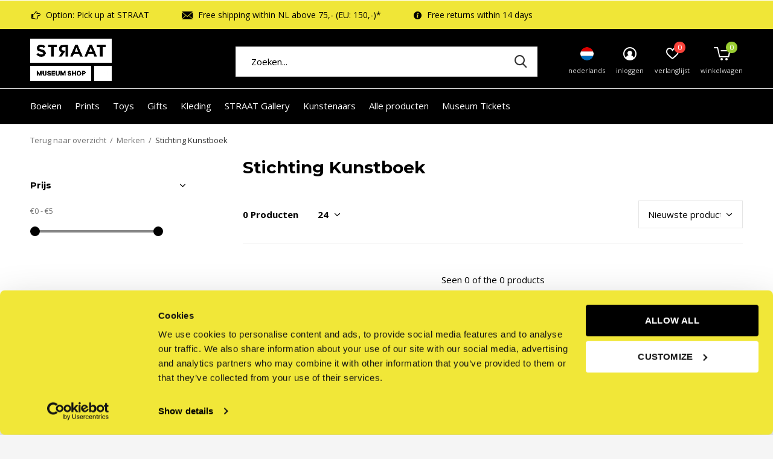

--- FILE ---
content_type: text/html;charset=utf-8
request_url: https://shop.straatmuseum.com/nl/brands/stichting-kunstboek/
body_size: 12347
content:
<!doctype html>
<html class="new mobile  " lang="nl" dir="ltr">
	<head>
        <meta charset="utf-8"/>
<!-- [START] 'blocks/head.rain' -->
<!--

  (c) 2008-2026 Lightspeed Netherlands B.V.
  http://www.lightspeedhq.com
  Generated: 25-01-2026 @ 12:43:28

-->
<link rel="canonical" href="https://shop.straatmuseum.com/nl/brands/stichting-kunstboek/"/>
<link rel="alternate" href="https://shop.straatmuseum.com/nl/index.rss" type="application/rss+xml" title="Nieuwe producten"/>
<meta name="robots" content="noodp,noydir"/>
<link href="shop.straatmuseum.com" rel="publisher"/>
<meta name="google-site-verification" content="KtrUvKGNOKrYYGLLR1kBsBSDqGtkXZcVe8Cp3RKeb7o"/>
<meta property="og:url" content="https://shop.straatmuseum.com/nl/brands/stichting-kunstboek/?source=facebook"/>
<meta property="og:site_name" content="STRAAT Museum Shop"/>
<meta property="og:title" content="Stichting Kunstboek"/>
<meta property="og:description" content="Welcome to STRAAT, the biggest museum for street art and graffiti in the world. Museum Shop is located in Amsterdam, but ships worldwide. We sell limited editio"/>
<script>
(function(w,d,s,l,i){w[l]=w[l]||[];w[l].push({'gtm.start':
new Date().getTime(),event:'gtm.js'});var f=d.getElementsByTagName(s)[0],
j=d.createElement(s),dl=l!='dataLayer'?'&l='+l:'';j.async=true;j.src=
'https://www.googletagmanager.com/gtm.js?id='+i+dl;f.parentNode.insertBefore(j,f);
})(window,document,'script','dataLayer','GTM-MW858JW');
</script>
<!--[if lt IE 9]>
<script src="https://cdn.webshopapp.com/assets/html5shiv.js?2025-02-20"></script>
<![endif]-->
<!-- [END] 'blocks/head.rain' -->
		<meta charset="utf-8">
		<meta http-equiv="x-ua-compatible" content="ie=edge">
		<title>Stichting Kunstboek - STRAAT Museum Shop</title>
		<meta name="description" content="Welcome to STRAAT, the biggest museum for street art and graffiti in the world. Museum Shop is located in Amsterdam, but ships worldwide. We sell limited editio">
		<meta name="keywords" content="Stichting, Kunstboek, STRAAT Museum Shop, street art, graffiti, banksy, shepard fairy, seth, catalog, prints, books, designer toys, amsterdam, books, giftshop.">
		<meta name="theme-color" content="#ffffff">
		<meta name="MobileOptimized" content="320">
		<meta name="HandheldFriendly" content="true">
<!-- 		<meta name="viewport" content="width=device-width,initial-scale=1,maximum-scale=1,viewport-fit=cover,target-densitydpi=device-dpi,shrink-to-fit=no"> -->
    <meta name="viewport" content="width=device-width, initial-scale=1.0, maximum-scale=5.0, user-scalable=no">
    <meta name="apple-mobile-web-app-capable" content="yes">
    <meta name="apple-mobile-web-app-status-bar-style" content="black">
		<meta name="author" content="https://www.dmws.nl">
		<link rel="preload" as="style" href="https://cdn.webshopapp.com/assets/gui-2-0.css?2025-02-20">
		<link rel="preload" as="style" href="https://cdn.webshopapp.com/assets/gui-responsive-2-0.css?2025-02-20">
		<link rel="preload" href="https://fonts.googleapis.com/css?family=Open%20Sans:100,300,400,500,600,700,800,900%7CMontserrat:100,300,400,500,600,700,800,900&display=block" as="style">
		<link rel="preload" as="style" href="https://cdn.webshopapp.com/shops/310996/themes/162415/assets/fixed.css?2026010616094620210105160803">
    <link rel="preload" as="style" href="https://cdn.webshopapp.com/shops/310996/themes/162415/assets/screen.css?2026010616094620210105160803">
		<link rel="preload" as="style" href="https://cdn.webshopapp.com/shops/310996/themes/162415/assets/custom.css?2026010616094620210105160803">
		<link rel="preload" as="font" href="https://cdn.webshopapp.com/shops/310996/themes/162415/assets/icomoon.woff2?2026010616094620210105160803">
		<link rel="preload" as="script" href="https://cdn.webshopapp.com/assets/jquery-1-9-1.js?2025-02-20">
		<link rel="preload" as="script" href="https://cdn.webshopapp.com/assets/jquery-ui-1-10-1.js?2025-02-20">
		<link rel="preload" as="script" href="https://cdn.webshopapp.com/shops/310996/themes/162415/assets/scripts.js?2026010616094620210105160803">
		<link rel="preload" as="script" href="https://cdn.webshopapp.com/shops/310996/themes/162415/assets/custom.js?2026010616094620210105160803">
    <link rel="preload" as="script" href="https://cdn.webshopapp.com/assets/gui.js?2025-02-20">
		<link href="https://fonts.googleapis.com/css?family=Open%20Sans:100,300,400,500,600,700,800,900%7CMontserrat:100,300,400,500,600,700,800,900&display=block" rel="stylesheet" type="text/css">
		<link rel="stylesheet" media="screen" href="https://cdn.webshopapp.com/assets/gui-2-0.css?2025-02-20">
		<link rel="stylesheet" media="screen" href="https://cdn.webshopapp.com/assets/gui-responsive-2-0.css?2025-02-20">
    <link rel="stylesheet" media="screen" href="https://cdn.webshopapp.com/shops/310996/themes/162415/assets/fixed.css?2026010616094620210105160803">
		<link rel="stylesheet" media="screen" href="https://cdn.webshopapp.com/shops/310996/themes/162415/assets/screen.css?2026010616094620210105160803">
		<link rel="stylesheet" media="screen" href="https://cdn.webshopapp.com/shops/310996/themes/162415/assets/custom.css?2026010616094620210105160803">
		<link rel="icon" type="image/x-icon" href="https://cdn.webshopapp.com/shops/310996/themes/162415/v/2739684/assets/favicon.png?20251103154001">
		<link rel="apple-touch-icon" href="https://cdn.webshopapp.com/shops/310996/themes/162415/assets/apple-touch-icon.png?2026010616094620210105160803">
		<link rel="mask-icon" href="https://cdn.webshopapp.com/shops/310996/themes/162415/assets/safari-pinned-tab.svg?2026010616094620210105160803" color="#000000">
		<link rel="manifest" href="https://cdn.webshopapp.com/shops/310996/themes/162415/assets/manifest.json?2026010616094620210105160803">
		<link rel="preconnect" href="https://ajax.googleapis.com">
		<link rel="preconnect" href="//cdn.webshopapp.com/">
		<link rel="preconnect" href="https://fonts.googleapis.com">
		<link rel="preconnect" href="https://fonts.gstatic.com" crossorigin>
		<link rel="dns-prefetch" href="https://ajax.googleapis.com">
		<link rel="dns-prefetch" href="//cdn.webshopapp.com/">	
		<link rel="dns-prefetch" href="https://fonts.googleapis.com">
		<link rel="dns-prefetch" href="https://fonts.gstatic.com" crossorigin>
    <script src="https://cdn.webshopapp.com/assets/jquery-1-9-1.js?2025-02-20"></script>
    <script src="https://cdn.webshopapp.com/assets/jquery-ui-1-10-1.js?2025-02-20"></script>
		<meta name="msapplication-config" content="https://cdn.webshopapp.com/shops/310996/themes/162415/assets/browserconfig.xml?2026010616094620210105160803">
<meta property="og:title" content="Stichting Kunstboek">
<meta property="og:type" content="website"> 
<meta property="og:description" content="Welcome to STRAAT, the biggest museum for street art and graffiti in the world. Museum Shop is located in Amsterdam, but ships worldwide. We sell limited editio">
<meta property="og:site_name" content="STRAAT Museum Shop">
<meta property="og:url" content="https://shop.straatmuseum.com/">
<meta property="og:image" content="https://cdn.webshopapp.com/shops/310996/themes/162415/v/2754755/assets/hero-1-image.jpg?20251113102724">
<meta name="twitter:title" content="Stichting Kunstboek">
<meta name="twitter:description" content="Welcome to STRAAT, the biggest museum for street art and graffiti in the world. Museum Shop is located in Amsterdam, but ships worldwide. We sell limited editio">
<meta name="twitter:site" content="STRAAT Museum Shop">
<meta name="twitter:card" content="https://cdn.webshopapp.com/shops/310996/themes/162415/v/2531852/assets/logo.png?20250107162919">
<meta name="twitter:image" content="https://cdn.webshopapp.com/shops/310996/themes/162415/v/2754755/assets/hero-1-image.jpg?20251113102724">
<script type="application/ld+json">
  [
        {
      "@context": "http://schema.org/",
      "@type": "Organization",
      "url": "https://shop.straatmuseum.com/",
      "name": "STRAAT Museum Shop",
      "legalName": "STRAAT Museum Shop",
      "description": "Welcome to STRAAT, the biggest museum for street art and graffiti in the world. Museum Shop is located in Amsterdam, but ships worldwide. We sell limited editio",
      "logo": "https://cdn.webshopapp.com/shops/310996/themes/162415/v/2531852/assets/logo.png?20250107162919",
      "image": "https://cdn.webshopapp.com/shops/310996/themes/162415/v/2754755/assets/hero-1-image.jpg?20251113102724",
      "contactPoint": {
        "@type": "ContactPoint",
        "contactType": "Customer service",
        "telephone": "+31203709630"
      },
      "address": {
        "@type": "PostalAddress",
        "streetAddress": "NDSM-Plein 1",
        "addressLocality": "",
        "postalCode": "1033 WC Amsterdam",
        "addressCountry": "NL"
      }
         
    },
    { 
      "@context": "http://schema.org", 
      "@type": "WebSite", 
      "url": "https://shop.straatmuseum.com/", 
      "name": "STRAAT Museum Shop",
      "description": "Welcome to STRAAT, the biggest museum for street art and graffiti in the world. Museum Shop is located in Amsterdam, but ships worldwide. We sell limited editio",
      "author": [
        {
          "@type": "Organization",
          "url": "https://www.dmws.nl/",
          "name": "DMWS B.V.",
          "address": {
            "@type": "PostalAddress",
            "streetAddress": "Klokgebouw 195 (Strijp-S)",
            "addressLocality": "Eindhoven",
            "addressRegion": "NB",
            "postalCode": "5617 AB",
            "addressCountry": "NL"
          }
        }
      ]
    }
  ]
</script>    	</head>
	<body>
  	    <ul class="hidden-data hidden"><li>310996</li><li>162415</li><li>nee</li><li>nl</li><li>live</li><li>support//straatmuseum/com</li><li>https://shop.straatmuseum.com/nl/</li></ul><div id="root" ><header id="top" class=" static"><p id="logo" ><a href="https://shop.straatmuseum.com/nl/" accesskey="h"><img src="https://cdn.webshopapp.com/shops/310996/themes/162415/v/2531852/assets/logo.png?20250107162919" alt="STRAAT Museum Shop"></a></p><nav id="skip"><ul><li><a href="#nav" accesskey="n">Ga naar navigatie (n)</a></li><li><a href="#content" accesskey="c">Ga naar inhoud (c)</a></li><li><a href="#footer" accesskey="f">Ga naar footer (f)</a></li></ul></nav><nav id="nav" aria-label="Kies een categorie:" class=""><ul><li ><a  href="https://shop.straatmuseum.com/nl/boeken/">Boeken</a><ul><li><a href="https://shop.straatmuseum.com/nl/boeken/kunst/">Kunst</a><ul><li><a href="https://shop.straatmuseum.com/nl/boeken/kunst/street-art/">Street Art</a></li><li><a href="https://shop.straatmuseum.com/nl/boeken/kunst/graffiti/">Graffiti</a></li><li><a href="https://shop.straatmuseum.com/nl/boeken/kunst/fotografie/">Fotografie</a></li></ul></li><li><a href="https://shop.straatmuseum.com/nl/boeken/muziek/">Muziek</a></li><li><a href="https://shop.straatmuseum.com/nl/boeken/lifestyle/">Lifestyle</a></li><li><a href="https://shop.straatmuseum.com/nl/boeken/kinderboeken/">Kinderboeken</a></li></ul></li><li ><a  href="https://shop.straatmuseum.com/nl/prints/">Prints</a><ul><li><a href="https://shop.straatmuseum.com/nl/prints/prints/">Prints</a></li><li><a href="https://shop.straatmuseum.com/nl/prints/posters/">Posters</a></li><li><a href="https://shop.straatmuseum.com/nl/prints/skate-decks/">Skate decks</a></li></ul></li><li ><a  href="https://shop.straatmuseum.com/nl/toys/">Toys</a><ul><li><a href="https://shop.straatmuseum.com/nl/toys/action-figures/">Action figures</a></li><li><a href="https://shop.straatmuseum.com/nl/toys/designer-toys/">Designer Toys</a></li></ul></li><li ><a  href="https://shop.straatmuseum.com/nl/gifts/">Gifts</a><ul><li><a href="https://shop.straatmuseum.com/nl/gifts/wonen/">Wonen</a></li><li><a href="https://shop.straatmuseum.com/nl/gifts/puzzels-en-spellen/">Puzzels en spellen</a></li><li><a href="https://shop.straatmuseum.com/nl/gifts/kids/">Kids</a></li><li><a href="https://shop.straatmuseum.com/nl/gifts/giftcards/">Giftcards</a></li></ul></li><li ><a  href="https://shop.straatmuseum.com/nl/kleding/">Kleding</a><ul><li><a href="https://shop.straatmuseum.com/nl/kleding/sweaters-hoodies/">Sweaters &amp; Hoodies</a></li><li><a href="https://shop.straatmuseum.com/nl/kleding/t-shirts/">T-shirts</a></li><li><a href="https://shop.straatmuseum.com/nl/kleding/accessoires/">Accessoires</a></li></ul></li><li ><a  href="https://shop.straatmuseum.com/nl/straat-gallery/">STRAAT Gallery</a><ul><li><a href="https://shop.straatmuseum.com/nl/straat-gallery/faile-between-the-sheets/">FAILE: Between the Sheets</a></li><li><a href="https://shop.straatmuseum.com/nl/straat-gallery/original-artworks/">Original Artworks</a><ul><li><a href="https://shop.straatmuseum.com/nl/straat-gallery/original-artworks/anthony-garcia-sr/">Anthony Garcia Sr.</a></li><li><a href="https://shop.straatmuseum.com/nl/straat-gallery/original-artworks/bisco-smith/">Bisco Smith</a></li><li><a href="https://shop.straatmuseum.com/nl/straat-gallery/original-artworks/cornbread/">Cornbread</a></li><li><a href="https://shop.straatmuseum.com/nl/straat-gallery/original-artworks/lennard-schuurmans/">Lennard Schuurmans</a></li><li><a href="https://shop.straatmuseum.com/nl/straat-gallery/original-artworks/mathijs-tromp/">Mathijs Tromp</a></li><li><a href="https://shop.straatmuseum.com/nl/straat-gallery/original-artworks/mots/">MOTS</a></li><li><a href="https://shop.straatmuseum.com/nl/straat-gallery/original-artworks/nuno-alecrim/">Nuno Alecrim</a></li><li><a href="https://shop.straatmuseum.com/nl/straat-gallery/original-artworks/ottograph/">Ottograph</a></li><li><a href="https://shop.straatmuseum.com/nl/straat-gallery/original-artworks/remi-rough/">Remi Rough</a></li><li><a href="https://shop.straatmuseum.com/nl/straat-gallery/original-artworks/shepard-fairey/">Shepard Fairey</a></li><li class="strong"><a href="https://shop.straatmuseum.com/nl/straat-gallery/original-artworks/">Bekijk alles Original Artworks</a></li></ul></li><li><a href="https://shop.straatmuseum.com/nl/straat-gallery/pixacao-resistance-and-rebellion/">Pixação: Resistance and Rebellion</a></li><li><a href="https://shop.straatmuseum.com/nl/straat-gallery/origins-family-legacy/">Origins: Family &amp; Legacy</a></li><li><a href="https://shop.straatmuseum.com/nl/straat-gallery/graffitecture-typographic-blueprints/">Graffitecture: Typographic Blueprints</a></li><li><a href="https://shop.straatmuseum.com/nl/straat-gallery/asian-influence/">Asian Influence</a></li><li><a href="https://shop.straatmuseum.com/nl/straat-gallery/shepard-fairey-printed-matters-raise-the-level/">Shepard Fairey - Printed Matters: Raise the Level</a></li><li><a href="https://shop.straatmuseum.com/nl/straat-gallery/indigenous-americans/">Indigenous Americans</a></li><li><a href="https://shop.straatmuseum.com/nl/straat-gallery/direction-i-instruction/">DIRECTION I INSTRUCTION</a></li><li><a href="https://shop.straatmuseum.com/nl/straat-gallery/yardbirds-vol-1/">Yardbirds vol .1</a><ul><li><a href="https://shop.straatmuseum.com/nl/straat-gallery/yardbirds-vol-1/ottograph/">Ottograph</a></li><li><a href="https://shop.straatmuseum.com/nl/straat-gallery/yardbirds-vol-1/yorkone/">YorkOne</a></li></ul></li><li class="strong"><a href="https://shop.straatmuseum.com/nl/straat-gallery/">Bekijk alles STRAAT Gallery</a></li></ul></li><li ><a  href="https://shop.straatmuseum.com/nl/kunstenaars/">Kunstenaars</a><ul><li><a href="https://shop.straatmuseum.com/nl/kunstenaars/andy-warhol/">Andy Warhol</a></li><li><a href="https://shop.straatmuseum.com/nl/kunstenaars/antigoon/">Antigoon</a></li><li><a href="https://shop.straatmuseum.com/nl/kunstenaars/banksy/">Banksy</a></li><li><a href="https://shop.straatmuseum.com/nl/kunstenaars/bisco-smith/">Bisco Smith</a></li><li><a href="https://shop.straatmuseum.com/nl/kunstenaars/buff-monster/">Buff Monster</a></li><li><a href="https://shop.straatmuseum.com/nl/kunstenaars/carl-kenz/">Carl KENZ</a></li><li><a href="https://shop.straatmuseum.com/nl/kunstenaars/cornbread/">Cornbread</a></li><li><a href="https://shop.straatmuseum.com/nl/kunstenaars/czee13/">Czee13</a></li><li><a href="https://shop.straatmuseum.com/nl/kunstenaars/does/">DOES</a></li><li><a href="https://shop.straatmuseum.com/nl/kunstenaars/dondi-white/">Dondi White</a></li><li class="strong"><a href="https://shop.straatmuseum.com/nl/kunstenaars/">Bekijk alles Kunstenaars</a></li></ul></li><li ><a   href="https://shop.straatmuseum.com/nl/collection/">Alle  producten</a></li><li ><a  target="_blank" href="https://straatmuseum.com/nl/tickets">Museum Tickets</a></li></ul><ul><li class="search"><a href="./"><i class="icon-zoom2"></i><span>zoeken</span></a></li><li class="lang"><a class="nl" href="./"><img src="https://cdn.webshopapp.com/shops/310996/themes/162415/assets/flag-nl.svg?2026010616094620210105160803" alt="Nederlands" width="22" height="22"><span>nederlands</span></a><ul><li><a title="Nederlands" lang="nl" href="https://shop.straatmuseum.com/nl/go/brand/4830549"><img src="https://cdn.webshopapp.com/shops/310996/themes/162415/assets/flag-nl.svg?2026010616094620210105160803" alt="Nederlands" width="18" height="18"><span>Nederlands</span></a></li><li><a title="English" lang="en" href="https://shop.straatmuseum.com/en/go/brand/4830549"><img src="https://cdn.webshopapp.com/shops/310996/themes/162415/assets/flag-en.svg?2026010616094620210105160803" alt="English" width="18" height="18"><span>English</span></a></li></ul></li><li class="login"><a href=""><i class="icon-user-circle"></i><span>inloggen</span></a></li><li class="fav"><a class="open-login"><i class="icon-heart-strong"></i><span>verlanglijst</span><span class="no items" data-wishlist-items>0</span></a></li><li class="cart"><a href="https://shop.straatmuseum.com/nl/cart/"><i class="icon-cart5"></i><span>winkelwagen</span><span class="no">0</span></a></li></ul></nav><div class="bar"><ul class="list-usp"><li><i class="icon-pointer"></i> Option: Pick up at STRAAT</li><li><i class="icon-envelope"></i> Free shipping within NL above 75,- (EU: 150,-)*</li><li><i class="icon-info"></i> Free returns within 14 days</li></ul></div><form action="https://shop.straatmuseum.com/nl/search/" method="get" id="formSearch" data-search-type="desktop"><p><label for="q">Zoeken...</label><input id="q" name="q" type="search" value="" autocomplete="off" required data-input="desktop"><button type="submit">Zoeken</button></p><div class="search-autocomplete" data-search-type="desktop"><ul class="list-cart small m0"></ul></div></form></header><main id="content" class="dmws_perfect-filter-page"><nav class="nav-breadcrumbs mobile-hide"><ul><li><a href="https://shop.straatmuseum.com/nl/brands/">Terug naar overzicht</a></li><li><a href="https://shop.straatmuseum.com/nl/brands/">Merken</a></li><li>Stichting Kunstboek</li></ul></nav><div class="cols-c "><article><header><h1 class="m20">Stichting Kunstboek</h1><p class="link-btn wide desktop-hide"><a href="./" class="b toggle-filters">Filter</a></p></header><form action="https://shop.straatmuseum.com/nl/brands/stichting-kunstboek/" method="get" class="form-sort" id="filter_form"><h5 style="z-index: 45;" class="mobile-hide">0 Producten</h5><p class="blank strong"><label for="limit">Toon:</label><select id="limit" name="limit" onchange="$('#formSortModeLimit').submit();"><option value="12">12</option><option value="24" selected="selected">24</option><option value="36">36</option><option value="72">72</option></select></p><p class="text-right"><label class="hidden" for="sort">Sorteren op:</label><select id="sortselect" name="sort"><option value="sort-by" selected disabled>Sorteren op</option><option value="popular">Meest bekeken</option><option value="newest" selected="selected">Nieuwste producten</option><option value="lowest">Laagste prijs</option><option value="highest">Hoogste prijs</option><option value="asc">Naam oplopend</option><option value="desc">Naam aflopend</option></select></p></form><ul class="list-collection  "></ul><hr><footer class="text-center m70"><p>Seen 0 of the 0 products</p></footer></article><aside><form action="https://shop.straatmuseum.com/nl/brands/stichting-kunstboek/" method="get" class="form-filter" id="filter_form"><h5 class="desktop-hide">Filteren</h5><input type="hidden" name="limit" value="24" id="filter_form_limit_vertical" /><input type="hidden" name="sort" value="newest" id="filter_form_sort_vertical" /><h5 class="toggle ">Prijs</h5><div class="ui-slider-a "><p><label for="min">Min</label><input type="number" id="min" name="min" value="0" min="0"></p><p><label for="max">Max</label><input type="text" id="max" name="max" value="5" max="5"></p></div></form></aside></div></main><aside id="cart"><h5>Winkelwagen</h5><p>
    U heeft geen artikelen in uw winkelwagen...
  </p><p class="submit"><span><span>Bedrag tot gratis verzending</span> €75,00</span><span class="strong"><span>Totaal incl. btw</span> €0,00</span><a href="https://shop.straatmuseum.com/nl/cart/">Bestellen</a></p></aside><form action="https://shop.straatmuseum.com/nl/account/loginPost/" method="post" id="login"><h5>Inloggen</h5><p><label for="lc">E-mailadres</label><input type="email" id="lc" name="email" autocomplete='email' placeholder="E-mailadres" required></p><p><label for="ld">Wachtwoord</label><input type="password" id="ld" name="password" autocomplete='current-password' placeholder="Wachtwoord" required><a href="https://shop.straatmuseum.com/nl/account/password/">Wachtwoord vergeten?</a></p><p><button class="side-login-button" type="submit">Inloggen</button></p><footer><ul class="list-checks"><li>Al je orders en retouren op één plek</li><li>Het bestelproces gaat nog sneller</li><li>Je winkelwagen is altijd en overal opgeslagen</li></ul><p class="link-btn"><a class="" href="https://shop.straatmuseum.com/nl/account/register/">Account aanmaken</a></p></footer><input type="hidden" name="key" value="ae4afdf3ffff359fbfab7693720412de" /><input type="hidden" name="type" value="login" /></form><p id="compare-btn" ><a class="open-compare"><i class="icon-compare"></i><span>vergelijk</span><span class="compare-items" data-compare-items>0</span></a></p><aside id="compare"><h5>Vergelijk producten</h5><ul class="list-cart compare-products"></ul><p class="submit"><span>You can compare a maximum of 5 products</span><a href="https://shop.straatmuseum.com/nl/compare/">Start vergelijking</a></p></aside><footer id="footer"><form id="formNewsletter" action="https://shop.straatmuseum.com/nl/account/newsletter/" method="post" class="form-newsletter"><input type="hidden" name="key" value="ae4afdf3ffff359fbfab7693720412de" /><h2 class="gui-page-title">Meld je aan voor onze nieuwsbrief</h2><p>Ontvang de nieuwste aanbiedingen en promoties</p><p><label for="formNewsletterEmail">E-mail adres</label><input type="email" id="formNewsletterEmail" name="email" placeholder="E-mail adres" required><button type="submit" class="submit-newsletter">Abonneer</button></p></form><nav><div><h3>Klantenservice</h3><ul><li><a href="https://shop.straatmuseum.com/nl/service/about/">Over ons</a></li><li><a href="https://shop.straatmuseum.com/nl/service/shipping-returns/">Verzending &amp; retouren</a></li><li><a href="https://shop.straatmuseum.com/nl/service/general-terms-conditions/">Algemene voorwaarden</a></li><li><a href="https://shop.straatmuseum.com/nl/service/privacy-policy/">Privacy policy</a></li></ul></div><div><h3>Mijn account</h3><ul><li><a href="https://shop.straatmuseum.com/nl/account/" title="Registreren">Registreren</a></li><li><a href="https://shop.straatmuseum.com/nl/account/orders/" title="Mijn bestellingen">Mijn bestellingen</a></li><li><a href="https://shop.straatmuseum.com/nl/account/tickets/" title="Mijn tickets">Mijn tickets</a></li><li><a href="https://shop.straatmuseum.com/nl/account/wishlist/" title="Mijn verlanglijst">Mijn verlanglijst</a></li></ul></div><div><h3>Categorieën</h3><ul><li><a href="https://shop.straatmuseum.com/nl/boeken/">Boeken</a></li><li><a href="https://shop.straatmuseum.com/nl/prints/">Prints</a></li><li><a href="https://shop.straatmuseum.com/nl/toys/">Toys</a></li><li><a href="https://shop.straatmuseum.com/nl/gifts/">Gifts</a></li><li><a href="https://shop.straatmuseum.com/nl/kleding/">Kleding</a></li><li><a href="https://shop.straatmuseum.com/nl/straat-gallery/">STRAAT Gallery</a></li><li><a href="https://shop.straatmuseum.com/nl/kunstenaars/">Kunstenaars</a></li></ul></div><div><h3>Over ons</h3><ul class="contact-footer m10"><li><span class="strong">STRAAT Museum</span></li><li>NDSM-Plein 1</li><li>1033 WC Amsterdam</li><li></li></ul><ul class="contact-footer m10"><li>Contact:</li><li>020 370 9630</li><li><a href="/cdn-cgi/l/email-protection" class="__cf_email__" data-cfemail="6c1f191c1c031e182c1f181e0d0d1801191f091901420f0301">[email&#160;protected]</a></li></ul></div><div class="double"><ul class="link-btn"><li class="callus"><a href="tel:+31203709630" class="a">Bel ons</a></li><li class="mailus"><a href="/cdn-cgi/l/email-protection#31424441415e4345714245435050455c444254445c1f525e5c" class="a">Email ons</a></li></ul><ul class="list-social"><li><a rel="external" href="https://www.facebook.com/straat.museum.ndsm"><i class="icon-facebook"></i><span>Facebook</span></a></li><li><a rel="external" href="https://www.instagram.com/straatmuseum/"><i class="icon-instagram"></i><span>Instagram</span></a></li><li><a rel="external" href="https://www.youtube.com/channel/UCTWUf3_VDTTUHQWLZo6-Enw"><i class="icon-youtube"></i><span>Youtube</span></a></li><li><a rel="external" href="https://www.linkedin.com/company/straat-museum"><i class="icon-linkedin"></i><span>Linkedin</span></a></li></ul></div><figure><img data-src="https://cdn.webshopapp.com/shops/310996/themes/162415/v/2532559/assets/logo-upload-footer.png?20250109091406" alt="STRAAT Museum Shop" width="180" height="40"></figure></nav><ul class="list-payments dmws-payments"><li><img data-src="https://cdn.webshopapp.com/shops/310996/themes/162415/assets/z-ideal.png?2026010616094620210105160803" alt="ideal" width="45" height="21"></li><li><img data-src="https://cdn.webshopapp.com/shops/310996/themes/162415/assets/z-americanexpress.png?2026010616094620210105160803" alt="americanexpress" width="45" height="21"></li><li><img data-src="https://cdn.webshopapp.com/shops/310996/themes/162415/assets/z-mistercash.png?2026010616094620210105160803" alt="mistercash" width="45" height="21"></li><li><img data-src="https://cdn.webshopapp.com/shops/310996/themes/162415/assets/z-directebanking.png?2026010616094620210105160803" alt="directebanking" width="45" height="21"></li><li><img data-src="https://cdn.webshopapp.com/shops/310996/themes/162415/assets/z-paypalcp.png?2026010616094620210105160803" alt="paypalcp" width="45" height="21"></li><li><img data-src="https://cdn.webshopapp.com/shops/310996/themes/162415/assets/z-multisafepay.png?2026010616094620210105160803" alt="multisafepay" width="45" height="21"></li><li><img data-src="https://cdn.webshopapp.com/shops/310996/themes/162415/assets/z-visa.png?2026010616094620210105160803" alt="visa" width="45" height="21"></li></ul><p class="copyright dmws-copyright">© Copyright <span class="date">2019</span> - Theme By <a href="https://dmws.nl/themes/" target="_blank" rel="noopener">DMWS</a> x <a href="https://plus.dmws.nl/" title="Upgrade your theme with Plus+ for Lightspeed" target="_blank" rel="noopener">Plus+</a>  - <a href="https://shop.straatmuseum.com/nl/rss/">RSS-feed</a></p></footer><script data-cfasync="false" src="/cdn-cgi/scripts/5c5dd728/cloudflare-static/email-decode.min.js"></script><script>
   var mobilemenuOpenSubsOnly = '0';
       var instaUser = false;
    var showSecondImage = 1;
  var newsLetterSeconds = '3';
   var test = 'test';
	var basicUrl = 'https://shop.straatmuseum.com/nl/';
  var ajaxTranslations = {"Add to cart":"Toevoegen aan winkelwagen","Wishlist":"Verlanglijst","Add to wishlist":"Aan verlanglijst toevoegen","Compare":"Vergelijk","Add to compare":"Toevoegen om te vergelijken","Brands":"Merken","Discount":"Korting","Delete":"Verwijderen","Total excl. VAT":"Totaal excl. btw","Shipping costs":"Verzendkosten","Total incl. VAT":"Totaal incl. btw","Read more":"Lees meer","Read less":"Lees minder","No products found":"Geen producten gevonden","View all results":"Bekijk alle resultaten","":""};
  var categories_shop = {"11185309":{"id":11185309,"parent":0,"path":["11185309"],"depth":1,"image":0,"type":"category","url":"boeken","title":"Boeken","description":"","count":390,"subs":{"12365346":{"id":12365346,"parent":11185309,"path":["12365346","11185309"],"depth":2,"image":0,"type":"category","url":"boeken\/kunst","title":"Kunst","description":"","count":237,"subs":{"12365350":{"id":12365350,"parent":12365346,"path":["12365350","12365346","11185309"],"depth":3,"image":0,"type":"category","url":"boeken\/kunst\/street-art","title":"Street Art","description":"","count":86},"12365348":{"id":12365348,"parent":12365346,"path":["12365348","12365346","11185309"],"depth":3,"image":0,"type":"category","url":"boeken\/kunst\/graffiti","title":"Graffiti","description":"","count":112},"12365352":{"id":12365352,"parent":12365346,"path":["12365352","12365346","11185309"],"depth":3,"image":0,"type":"category","url":"boeken\/kunst\/fotografie","title":"Fotografie","description":"","count":50}}},"12365353":{"id":12365353,"parent":11185309,"path":["12365353","11185309"],"depth":2,"image":0,"type":"category","url":"boeken\/muziek","title":"Muziek","description":"","count":31},"12365355":{"id":12365355,"parent":11185309,"path":["12365355","11185309"],"depth":2,"image":0,"type":"category","url":"boeken\/lifestyle","title":"Lifestyle","description":"","count":67},"12365336":{"id":12365336,"parent":11185309,"path":["12365336","11185309"],"depth":2,"image":0,"type":"category","url":"boeken\/kinderboeken","title":"Kinderboeken","description":"","count":48}}},"11185272":{"id":11185272,"parent":0,"path":["11185272"],"depth":1,"image":0,"type":"category","url":"prints","title":"Prints","description":"","count":182,"subs":{"12952226":{"id":12952226,"parent":11185272,"path":["12952226","11185272"],"depth":2,"image":0,"type":"category","url":"prints\/prints","title":"Prints","description":"Gesigneerde en genummerde limited edition prints. ","count":125},"12920243":{"id":12920243,"parent":11185272,"path":["12920243","11185272"],"depth":2,"image":0,"type":"category","url":"prints\/posters","title":"Posters","description":"","count":24},"11472398":{"id":11472398,"parent":11185272,"path":["11472398","11185272"],"depth":2,"image":0,"type":"category","url":"prints\/skate-decks","title":"Skate decks","description":"Breng de skate decks naar binnen! Deze decks zijn bedrukt met prachtige kunstwerken van diverse kunstenaars, echte blikvangers voor aan je muur.","count":18}}},"11205248":{"id":11205248,"parent":0,"path":["11205248"],"depth":1,"image":0,"type":"category","url":"toys","title":"Toys","description":"","count":153,"subs":{"12208264":{"id":12208264,"parent":11205248,"path":["12208264","11205248"],"depth":2,"image":0,"type":"category","url":"toys\/action-figures","title":"Action figures","description":"","count":55},"12208275":{"id":12208275,"parent":11205248,"path":["12208275","11205248"],"depth":2,"image":0,"type":"category","url":"toys\/designer-toys","title":"Designer Toys","description":"","count":95}}},"11212521":{"id":11212521,"parent":0,"path":["11212521"],"depth":1,"image":0,"type":"category","url":"gifts","title":"Gifts","description":"","count":335,"subs":{"13299032":{"id":13299032,"parent":11212521,"path":["13299032","11212521"],"depth":2,"image":0,"type":"category","url":"gifts\/wonen","title":"Wonen","description":"","count":63},"13299028":{"id":13299028,"parent":11212521,"path":["13299028","11212521"],"depth":2,"image":0,"type":"category","url":"gifts\/puzzels-en-spellen","title":"Puzzels en spellen","description":"","count":18},"11212437":{"id":11212437,"parent":11212521,"path":["11212437","11212521"],"depth":2,"image":0,"type":"category","url":"gifts\/kids","title":"Kids","description":"Boeken en speelgoed, alles voor de jonge kunstenaars.","count":85},"13299073":{"id":13299073,"parent":11212521,"path":["13299073","11212521"],"depth":2,"image":0,"type":"category","url":"gifts\/giftcards","title":"Giftcards","description":"","count":3}}},"11185429":{"id":11185429,"parent":0,"path":["11185429"],"depth":1,"image":0,"type":"category","url":"kleding","title":"Kleding","description":"Van T-shirts tot truien, sieraden, accessoires en meer, we hebben alles in huis om in stijl er op uit te gaan.","count":77,"subs":{"11185443":{"id":11185443,"parent":11185429,"path":["11185443","11185429"],"depth":2,"image":476976785,"type":"category","url":"kleding\/sweaters-hoodies","title":"Sweaters & Hoodies","description":"","count":10},"11185435":{"id":11185435,"parent":11185429,"path":["11185435","11185429"],"depth":2,"image":0,"type":"category","url":"kleding\/t-shirts","title":"T-shirts","description":"Ontdek hier onze nieuwe collectie STRAAT T-shirts.","count":17},"11185548":{"id":11185548,"parent":11185429,"path":["11185548","11185429"],"depth":2,"image":0,"type":"category","url":"kleding\/accessoires","title":"Accessoires","description":"Sierraden en caps, beanies, tassen en meer, alles om je look helemaal compleet te maken.","count":48}}},"11212401":{"id":11212401,"parent":0,"path":["11212401"],"depth":1,"image":0,"type":"category","url":"straat-gallery","title":"STRAAT Gallery","description":"Haal het museum in huis met originele kunstwerken uit de STRAAT Gallery! Hieronder vindt je een overzicht van onze gallery-shows waar nog originele kunstwerken beschikbaar van zijn.","count":217,"subs":{"13150097":{"id":13150097,"parent":11212401,"path":["13150097","11212401"],"depth":2,"image":483826842,"type":"category","url":"straat-gallery\/faile-between-the-sheets","title":"FAILE: Between the Sheets","description":"","count":44},"12165718":{"id":12165718,"parent":11212401,"path":["12165718","11212401"],"depth":2,"image":486743961,"type":"category","url":"straat-gallery\/original-artworks","title":"Original Artworks","description":"","count":112,"subs":{"12196010":{"id":12196010,"parent":12165718,"path":["12196010","12165718","11212401"],"depth":3,"image":0,"type":"category","url":"straat-gallery\/original-artworks\/anthony-garcia-sr","title":"Anthony Garcia Sr.","description":"","count":2},"12246604":{"id":12246604,"parent":12165718,"path":["12246604","12165718","11212401"],"depth":3,"image":0,"type":"category","url":"straat-gallery\/original-artworks\/bisco-smith","title":"Bisco Smith","description":"","count":16},"12246601":{"id":12246601,"parent":12165718,"path":["12246601","12165718","11212401"],"depth":3,"image":0,"type":"category","url":"straat-gallery\/original-artworks\/cornbread","title":"Cornbread","description":"","count":6},"12165797":{"id":12165797,"parent":12165718,"path":["12165797","12165718","11212401"],"depth":3,"image":0,"type":"category","url":"straat-gallery\/original-artworks\/lennard-schuurmans","title":"Lennard Schuurmans","description":"","count":17},"12369831":{"id":12369831,"parent":12165718,"path":["12369831","12165718","11212401"],"depth":3,"image":0,"type":"category","url":"straat-gallery\/original-artworks\/mathijs-tromp","title":"Mathijs Tromp","description":"","count":5},"12246603":{"id":12246603,"parent":12165718,"path":["12246603","12165718","11212401"],"depth":3,"image":0,"type":"category","url":"straat-gallery\/original-artworks\/mots","title":"MOTS","description":"","count":2},"12298721":{"id":12298721,"parent":12165718,"path":["12298721","12165718","11212401"],"depth":3,"image":0,"type":"category","url":"straat-gallery\/original-artworks\/nuno-alecrim","title":"Nuno Alecrim","description":"","count":3},"12165764":{"id":12165764,"parent":12165718,"path":["12165764","12165718","11212401"],"depth":3,"image":0,"type":"category","url":"straat-gallery\/original-artworks\/ottograph","title":"Ottograph","description":"","count":4},"12165791":{"id":12165791,"parent":12165718,"path":["12165791","12165718","11212401"],"depth":3,"image":0,"type":"category","url":"straat-gallery\/original-artworks\/remi-rough","title":"Remi Rough","description":"","count":1},"12165734":{"id":12165734,"parent":12165718,"path":["12165734","12165718","11212401"],"depth":3,"image":0,"type":"category","url":"straat-gallery\/original-artworks\/shepard-fairey","title":"Shepard Fairey","description":"Shepard Fairey (American, born February 15, 1970) is an American street artist, muralist, and graphic designer known for his influential work at the intersection of art and activism.","count":12},"12298725":{"id":12298725,"parent":12165718,"path":["12298725","12165718","11212401"],"depth":3,"image":0,"type":"category","url":"straat-gallery\/original-artworks\/tellas","title":"Tellas","description":"","count":3},"12165761":{"id":12165761,"parent":12165718,"path":["12165761","12165718","11212401"],"depth":3,"image":0,"type":"category","url":"straat-gallery\/original-artworks\/yorkone","title":"YorkOne","description":"","count":15}}},"12952209":{"id":12952209,"parent":11212401,"path":["12952209","11212401"],"depth":2,"image":478735893,"type":"category","url":"straat-gallery\/pixacao-resistance-and-rebellion","title":"Pixa\u00e7\u00e3o: Resistance and Rebellion","description":"","count":6},"12793887":{"id":12793887,"parent":11212401,"path":["12793887","11212401"],"depth":2,"image":475596697,"type":"category","url":"straat-gallery\/origins-family-legacy","title":"Origins: Family & Legacy","description":"","count":8},"12651556":{"id":12651556,"parent":11212401,"path":["12651556","11212401"],"depth":2,"image":472624686,"type":"category","url":"straat-gallery\/graffitecture-typographic-blueprints","title":"Graffitecture: Typographic Blueprints","description":"","count":25},"12396320":{"id":12396320,"parent":11212401,"path":["12396320","11212401"],"depth":2,"image":460897310,"type":"category","url":"straat-gallery\/asian-influence","title":"Asian Influence","description":"Featuring new works by Alex Face, Ryol & Mr. S","count":5},"12060140":{"id":12060140,"parent":11212401,"path":["12060140","11212401"],"depth":2,"image":436336827,"type":"category","url":"straat-gallery\/shepard-fairey-printed-matters-raise-the-level","title":"Shepard Fairey - Printed Matters: Raise the Level","description":"Ontdek originele kunstwerken uit Shepard Fairey's 2023 solo tentoonstelling bij STRAAT Museum.","count":13},"11923707":{"id":11923707,"parent":11212401,"path":["11923707","11212401"],"depth":2,"image":428197799,"type":"category","url":"straat-gallery\/indigenous-americans","title":"Indigenous Americans","description":"","count":4},"11717202":{"id":11717202,"parent":11212401,"path":["11717202","11212401"],"depth":2,"image":417692058,"type":"category","url":"straat-gallery\/direction-i-instruction","title":"DIRECTION I INSTRUCTION","description":"A clear departure from the highly illustrative work that identifies the global mural genre, this exhibition celebrates abstraction, alternative materials, composition and language as counterpoint expressions in street art and graffiti.","count":10},"11475316":{"id":11475316,"parent":11212401,"path":["11475316","11212401"],"depth":2,"image":403604471,"type":"category","url":"straat-gallery\/yardbirds-vol-1","title":"Yardbirds vol .1","description":"","count":19,"subs":{"11475321":{"id":11475321,"parent":11475316,"path":["11475321","11475316","11212401"],"depth":3,"image":0,"type":"category","url":"straat-gallery\/yardbirds-vol-1\/ottograph","title":"Ottograph","description":"","count":4},"11475322":{"id":11475322,"parent":11475316,"path":["11475322","11475316","11212401"],"depth":3,"image":0,"type":"category","url":"straat-gallery\/yardbirds-vol-1\/yorkone","title":"YorkOne","description":"","count":15}}},"12298727":{"id":12298727,"parent":11212401,"path":["12298727","11212401"],"depth":2,"image":451684698,"type":"category","url":"straat-gallery\/out-there-somewhere","title":"Out There Somewhere","description":"","count":9,"subs":{"11212424":{"id":11212424,"parent":12298727,"path":["11212424","12298727","11212401"],"depth":3,"image":388942536,"type":"category","url":"straat-gallery\/out-there-somewhere\/tellas","title":"Tellas","description":"","count":3},"11212405":{"id":11212405,"parent":12298727,"path":["11212405","12298727","11212401"],"depth":3,"image":388942448,"type":"category","url":"straat-gallery\/out-there-somewhere\/the-jaunt-print-archive","title":"The Jaunt Print Archive","description":"","count":6}}}}},"11185657":{"id":11185657,"parent":0,"path":["11185657"],"depth":1,"image":0,"type":"category","url":"kunstenaars","title":"Kunstenaars","description":"In de STRAAT shop bieden wij een ruim assortiment aan prints, boeken en street art gerelateerde items. Hieronder vind je een overzicht van kunstenaars gerelateerd aan producten in de shop.","count":346,"subs":{"11185667":{"id":11185667,"parent":11185657,"path":["11185667","11185657"],"depth":2,"image":387922748,"type":"category","url":"kunstenaars\/andy-warhol","title":"Andy Warhol","description":"","count":18},"13519325":{"id":13519325,"parent":11185657,"path":["13519325","11185657"],"depth":2,"image":490552679,"type":"category","url":"kunstenaars\/antigoon","title":"Antigoon","description":"","count":14},"11185752":{"id":11185752,"parent":11185657,"path":["11185752","11185657"],"depth":2,"image":388647829,"type":"category","url":"kunstenaars\/banksy","title":"Banksy","description":"","count":18},"12265813":{"id":12265813,"parent":11185657,"path":["12265813","11185657"],"depth":2,"image":449234359,"type":"category","url":"kunstenaars\/bisco-smith","title":"Bisco Smith","description":"","count":19},"11185759":{"id":11185759,"parent":11185657,"path":["11185759","11185657"],"depth":2,"image":387922811,"type":"category","url":"kunstenaars\/buff-monster","title":"Buff Monster","description":"","count":6},"11251499":{"id":11251499,"parent":11185657,"path":["11251499","11185657"],"depth":2,"image":391314217,"type":"category","url":"kunstenaars\/carl-kenz","title":"Carl KENZ","description":"","count":7},"11185877":{"id":11185877,"parent":11185657,"path":["11185877","11185657"],"depth":2,"image":387922936,"type":"category","url":"kunstenaars\/cornbread","title":"Cornbread","description":"","count":6},"11185879":{"id":11185879,"parent":11185657,"path":["11185879","11185657"],"depth":2,"image":388573440,"type":"category","url":"kunstenaars\/czee13","title":"Czee13","description":"","count":18},"11315303":{"id":11315303,"parent":11185657,"path":["11315303","11185657"],"depth":2,"image":395157184,"type":"category","url":"kunstenaars\/does","title":"DOES","description":"","count":8},"11185885":{"id":11185885,"parent":11185657,"path":["11185885","11185657"],"depth":2,"image":387923803,"type":"category","url":"kunstenaars\/dondi-white","title":"Dondi White","description":"","count":5},"13474545":{"id":13474545,"parent":11185657,"path":["13474545","11185657"],"depth":2,"image":489665528,"type":"category","url":"kunstenaars\/elle","title":"ELLE","description":"","count":5},"13423631":{"id":13423631,"parent":11185657,"path":["13423631","11185657"],"depth":2,"image":489131320,"type":"category","url":"kunstenaars\/fake","title":"FAKE","description":"","count":8},"12448385":{"id":12448385,"parent":11185657,"path":["12448385","11185657"],"depth":2,"image":465312818,"type":"category","url":"kunstenaars\/farid-rueda","title":"Farid Rueda","description":"","count":4},"12337889":{"id":12337889,"parent":11185657,"path":["12337889","11185657"],"depth":2,"image":455124272,"type":"category","url":"kunstenaars\/felipe-pantone","title":"Felipe Pantone","description":"","count":5},"11185886":{"id":11185886,"parent":11185657,"path":["11185886","11185657"],"depth":2,"image":387923984,"type":"category","url":"kunstenaars\/futura","title":"Futura","description":"","count":7},"11844120":{"id":11844120,"parent":11185657,"path":["11844120","11185657"],"depth":2,"image":424434888,"type":"category","url":"kunstenaars\/graphic-surgery","title":"Graphic Surgery","description":"","count":8},"13057182":{"id":13057182,"parent":11185657,"path":["13057182","11185657"],"depth":2,"image":480172637,"type":"category","url":"kunstenaars\/handiedan","title":"Handiedan","description":"","count":4},"12355760":{"id":12355760,"parent":11185657,"path":["12355760","11185657"],"depth":2,"image":457005884,"type":"category","url":"kunstenaars\/jdl-judith-de-leeuw","title":"JDL (Judith de Leeuw)","description":"","count":5},"12365393":{"id":12365393,"parent":11185657,"path":["12365393","11185657"],"depth":2,"image":457875340,"type":"category","url":"kunstenaars\/jean-jullien","title":"Jean Jullien","description":"","count":7},"11185894":{"id":11185894,"parent":11185657,"path":["11185894","11185657"],"depth":2,"image":387924763,"type":"category","url":"kunstenaars\/jean-michel-basquiat","title":"Jean-Michel Basquiat","description":"","count":22},"11185896":{"id":11185896,"parent":11185657,"path":["11185896","11185657"],"depth":2,"image":387925003,"type":"category","url":"kunstenaars\/joram-roukes","title":"Joram Roukes","description":"","count":6},"11185898":{"id":11185898,"parent":11185657,"path":["11185898","11185657"],"depth":2,"image":387925115,"type":"category","url":"kunstenaars\/jr","title":"JR","description":"","count":6},"11185904":{"id":11185904,"parent":11185657,"path":["11185904","11185657"],"depth":2,"image":387925887,"type":"category","url":"kunstenaars\/kaws","title":"KAWS","description":"","count":10},"11187125":{"id":11187125,"parent":11185657,"path":["11187125","11185657"],"depth":2,"image":388014653,"type":"category","url":"kunstenaars\/keith-haring","title":"Keith Haring","description":"","count":19},"11187142":{"id":11187142,"parent":11185657,"path":["11187142","11185657"],"depth":2,"image":388018842,"type":"category","url":"kunstenaars\/mark-563","title":"Mark 563","description":"","count":5},"12865701":{"id":12865701,"parent":11185657,"path":["12865701","11185657"],"depth":2,"image":475933631,"type":"category","url":"kunstenaars\/martha-cooper","title":"Martha Cooper","description":"","count":8},"12432184":{"id":12432184,"parent":11185657,"path":["12432184","11185657"],"depth":2,"image":463979891,"type":"category","url":"kunstenaars\/moses-taps","title":"Moses & Taps\u2122","description":"","count":4},"11335332":{"id":11335332,"parent":11185657,"path":["11335332","11185657"],"depth":2,"image":395761796,"type":"category","url":"kunstenaars\/mr-serious","title":"Mr. Serious","description":"","count":2},"11187172":{"id":11187172,"parent":11185657,"path":["11187172","11185657"],"depth":2,"image":388017722,"type":"category","url":"kunstenaars\/niels-shoe-meulman","title":"Niels Shoe Meulman","description":"","count":11},"11187180":{"id":11187180,"parent":11185657,"path":["11187180","11185657"],"depth":2,"image":388019239,"type":"category","url":"kunstenaars\/nychos","title":"NYCHOS","description":"","count":13},"11286300":{"id":11286300,"parent":11185657,"path":["11286300","11185657"],"depth":2,"image":392984069,"type":"category","url":"kunstenaars\/osch-otto-schade","title":"Osch (Otto Schade)","description":"","count":14},"11495995":{"id":11495995,"parent":11185657,"path":["11495995","11185657"],"depth":2,"image":404488183,"type":"category","url":"kunstenaars\/ottograph","title":"Ottograph","description":"","count":6},"11798029":{"id":11798029,"parent":11185657,"path":["11798029","11185657"],"depth":2,"image":421886499,"type":"category","url":"kunstenaars\/ron-english","title":"Ron English","description":"","count":4},"12408168":{"id":12408168,"parent":11185657,"path":["12408168","11185657"],"depth":2,"image":461605545,"type":"category","url":"kunstenaars\/roy-lichtenstein","title":"Roy Lichtenstein","description":"","count":3},"11819260":{"id":11819260,"parent":11185657,"path":["11819260","11185657"],"depth":2,"image":423145953,"type":"category","url":"kunstenaars\/scott-albrecht","title":"Scott Albrecht","description":"","count":4},"12452812":{"id":12452812,"parent":11185657,"path":["12452812","11185657"],"depth":2,"image":465583885,"type":"category","url":"kunstenaars\/seth","title":"Seth","description":"","count":5},"11187369":{"id":11187369,"parent":11185657,"path":["11187369","11185657"],"depth":2,"image":388029114,"type":"category","url":"kunstenaars\/shepard-fairey","title":"Shepard Fairey","description":"","count":44},"12406590":{"id":12406590,"parent":11185657,"path":["12406590","11185657"],"depth":2,"image":461407305,"type":"category","url":"kunstenaars\/swoon","title":"SWOON","description":"","count":6},"11213444":{"id":11213444,"parent":11185657,"path":["11213444","11185657"],"depth":2,"image":389136894,"type":"category","url":"kunstenaars\/tellas","title":"Tellas","description":"","count":4},"12448370":{"id":12448370,"parent":11185657,"path":["12448370","11185657"],"depth":2,"image":465312902,"type":"category","url":"kunstenaars\/tymon-de-laat","title":"Tymon de Laat","description":"","count":3},"11495997":{"id":11495997,"parent":11185657,"path":["11495997","11185657"],"depth":2,"image":404491075,"type":"category","url":"kunstenaars\/yorkone","title":"YorkOne","description":"","count":19},"11187497":{"id":11187497,"parent":11185657,"path":["11187497","11185657"],"depth":2,"image":388648293,"type":"category","url":"kunstenaars\/zedz","title":"Zedz","description":"","count":9}}}};
  var readMore = 'Lees meer';
  var searchUrl = 'https://shop.straatmuseum.com/nl/search/';
  var scriptsUrl = 'https://cdn.webshopapp.com/shops/310996/themes/162415/assets/async-scripts.js?2026010616094620210105160803';
  var customUrl = 'https://cdn.webshopapp.com/shops/310996/themes/162415/assets/async-custom.js?2026010616094620210105160803';
  var popupUrl = 'https://cdn.webshopapp.com/shops/310996/themes/162415/assets/popup.js?2026010616094620210105160803';
  var fancyCss = 'https://cdn.webshopapp.com/shops/310996/themes/162415/assets/fancybox.css?2026010616094620210105160803';
  var fancyJs = 'https://cdn.webshopapp.com/shops/310996/themes/162415/assets/fancybox.js?2026010616094620210105160803';
  var checkoutLink = 'https://shop.straatmuseum.com/nl/checkout/';
  var exclVat = 'Excl. btw';
  var compareUrl = 'https://shop.straatmuseum.com/nl/compare/?format=json';
  var wishlistUrl = 'https://shop.straatmuseum.com/nl/account/wishlist/?format=json';
  var shopSsl = true;
  var loggedIn = 0;
  var shopId = 310996;
  var priceStatus = 'enabled';
	var shopCurrency = '€';  
  var imageRatio = '660x900';
  var imageFill = '1';
    var freeShippingFrom = '12';
	var showFrom = '09';
	var template = 'pages/collection.rain';
  var by = 'Door';
	var chooseV = 'Maak een keuze';
	var blogUrl = 'https://shop.straatmuseum.com/nl/blogs/';
  var heroSpeed = '5000';
  var view = 'Bekijken';
  var pointsTranslation = 'points';
  var applyTranslation = 'Toepassen';
                                                                      
  var showDays = [
          1,
                4,
              ];
  
	var noRewards = 'Geen beloningen beschikbaar voor deze order.';
	var validFor = 'Geldig voor';
    	var dev = false;
     
  window.LS_theme = {
    "name":"Access",
    "developer":"DMWS",
    "docs":"https://supportdmws.zendesk.com/hc/nl/sections/360004945520-Theme-Access",
  }
</script><style>
/* Safari Hotfix */
#login { display:none; }
.login-active #login { display: unset; }
/* End Safari Hotfix */
</style></div><script defer src="https://cdn.webshopapp.com/shops/310996/themes/162415/assets/scripts.js?2026010616094620210105160803"></script><script defer src="https://cdn.webshopapp.com/shops/310996/themes/162415/assets/custom.js?2026010616094620210105160803"></script><script>let $ = jQuery</script><script src="https://cdn.webshopapp.com/assets/gui.js?2025-02-20"></script><script src="https://cdn.webshopapp.com/assets/gui-responsive-2-0.js?2025-02-20"></script><!-- [START] 'blocks/body.rain' --><script>
(function () {
  var s = document.createElement('script');
  s.type = 'text/javascript';
  s.async = true;
  s.src = 'https://shop.straatmuseum.com/nl/services/stats/pageview.js';
  ( document.getElementsByTagName('head')[0] || document.getElementsByTagName('body')[0] ).appendChild(s);
})();
</script><!-- Global site tag (gtag.js) - Google Analytics --><script async src="https://www.googletagmanager.com/gtag/js?id=G-12345"></script><script>
    window.dataLayer = window.dataLayer || [];
    function gtag(){dataLayer.push(arguments);}

        gtag('consent', 'default', {"ad_storage":"denied","ad_user_data":"denied","ad_personalization":"denied","analytics_storage":"denied","region":["AT","BE","BG","CH","GB","HR","CY","CZ","DK","EE","FI","FR","DE","EL","HU","IE","IT","LV","LT","LU","MT","NL","PL","PT","RO","SK","SI","ES","SE","IS","LI","NO","CA-QC"]});
    
    gtag('js', new Date());
    gtag('config', 'G-12345', {
        'currency': 'EUR',
                'country': 'NL'
    });

    </script><script>
    !function(f,b,e,v,n,t,s)
    {if(f.fbq)return;n=f.fbq=function(){n.callMethod?
        n.callMethod.apply(n,arguments):n.queue.push(arguments)};
        if(!f._fbq)f._fbq=n;n.push=n;n.loaded=!0;n.version='2.0';
        n.queue=[];t=b.createElement(e);t.async=!0;
        t.src=v;s=b.getElementsByTagName(e)[0];
        s.parentNode.insertBefore(t,s)}(window, document,'script',
        'https://connect.facebook.net/en_US/fbevents.js');
    $(document).ready(function (){
        fbq('init', '412363659860490');
                fbq('track', 'PageView', []);
            });
</script><noscript><img height="1" width="1" style="display:none" src="https://www.facebook.com/tr?id=412363659860490&ev=PageView&noscript=1"
    /></noscript><!-- Google Tag Manager (noscript) --><noscript><iframe src="https://www.googletagmanager.com/ns.html?id=GTM-MW858JW"
height="0" width="0" style="display:none;visibility:hidden"></iframe></noscript><!-- End Google Tag Manager (noscript) --><script>
(function () {
  var s = document.createElement('script');
  s.type = 'text/javascript';
  s.async = true;
  s.src = 'https://chimpstatic.com/mcjs-connected/js/users/3d7252e1c133121e24758c862/3a3439ff0f6c06effd836ff25.js';
  ( document.getElementsByTagName('head')[0] || document.getElementsByTagName('body')[0] ).appendChild(s);
})();
</script><script>
(function () {
  var s = document.createElement('script');
  s.type = 'text/javascript';
  s.async = true;
  s.src = 'https://stocknotifier.cmdcbv.app/public/ls/stocknotifier-310996.js?shop_id=13908&t=1769315792';
  ( document.getElementsByTagName('head')[0] || document.getElementsByTagName('body')[0] ).appendChild(s);
})();
</script><!-- [END] 'blocks/body.rain' --><script></script>	</body>
</html>

--- FILE ---
content_type: text/css; charset=UTF-8
request_url: https://cdn.webshopapp.com/shops/310996/themes/162415/assets/custom.css?2026010616094620210105160803
body_size: 295
content:
/* 20260106160934 - v2 */
.gui,
.gui-block-linklist li a {
  color: #000000;
}

.gui-page-title,
.gui a.gui-bold,
.gui-block-subtitle,
.gui-table thead tr th,
.gui ul.gui-products li .gui-products-title a,
.gui-form label,
.gui-block-title.gui-dark strong,
.gui-block-title.gui-dark strong a,
.gui-content-subtitle {
  color: #000000;
}

.gui-block-inner strong {
  color: #666666;
}

.gui a {
  color: #679bc6;
}

.gui-input.gui-focus,
.gui-text.gui-focus,
.gui-select.gui-focus {
  border-color: #679bc6;
  box-shadow: 0 0 2px #679bc6;
}

.gui-select.gui-focus .gui-handle {
  border-color: #679bc6;
}

.gui-block,
.gui-block-title,
.gui-buttons.gui-border,
.gui-block-inner,
.gui-image {
  border-color: #d6d6d6;
}

.gui-block-title {
  color: #000000;
  background-color: #ffffff;
}

.gui-content-title {
  color: #000000;
}

.gui-form .gui-field .gui-description span {
  color: #000000;
}

.gui-block-inner {
  background-color: #f4f4f4;
}

.gui-block-option {
  border-color: #f8f8f8;
  background-color: #fcfcfc;
}

.gui-block-option-block {
  border-color: #f8f8f8;
}

.gui-block-title strong {
  color: #000000;
}

.gui-line,
.gui-cart-sum .gui-line {
  background-color: #ececec;
}

.gui ul.gui-products li {
  border-color: #f2f2f2;
}

.gui-block-subcontent,
.gui-content-subtitle {
  border-color: #f2f2f2;
}

.gui-faq,
.gui-login,
.gui-password,
.gui-register,
.gui-review,
.gui-sitemap,
.gui-block-linklist li,
.gui-table {
  border-color: #f2f2f2;
}

.gui-block-content .gui-table {
  border-color: #f8f8f8;
}

.gui-table thead tr th {
  border-color: #ececec;
  background-color: #fcfcfc;
}

.gui-table tbody tr td {
  border-color: #f8f8f8;
}

.gui a.gui-button-large,
.gui a.gui-button-small {
  border-color: #d6d6d6;
  color: #000000;
  background-color: #ffffff;
}

.gui a.gui-button-large.gui-button-action,
.gui a.gui-button-small.gui-button-action {
  border-color: #d6d6d6;
  color: #000000;
  background-color: #ffffff;
}

.gui a.gui-button-large:active,
.gui a.gui-button-small:active {
  background-color: #cccccc;
  border-color: #ababab;
}

.gui a.gui-button-large.gui-button-action:active,
.gui a.gui-button-small.gui-button-action:active {
  background-color: #cccccc;
  border-color: #ababab;
}

.gui-input,
.gui-text,
.gui-select,
.gui-number {
  border-color: #d6d6d6;
  background-color: #ffffff;
}

.gui-select .gui-handle,
.gui-number .gui-handle {
  border-color: #d6d6d6;
}

.gui-number .gui-handle a {
  background-color: #ffffff;
}

.gui-input input,
.gui-number input,
.gui-text textarea,
.gui-select .gui-value {
  color: #000000;
}

.gui-progressbar {
  background-color: #9acd32;
}

/* custom */
.block-padding.reservations-bg {
    display: none;
}
.block-padding.home-products {
    padding-top: 0px;
}

.mobile-menu .logo img {
	content:url("https://cdn.webshopapp.com/shops/310996/files/345052370/logo-transparant-zwart.svg");	
}

@media only screen and (max-width: 768px){
.change{
 height: 50px!important;
}
}
@media only screen and (min-width: 768px){
.change{
 height: 60px!important;
}
}



--- FILE ---
content_type: text/javascript;charset=utf-8
request_url: https://shop.straatmuseum.com/nl/services/stats/pageview.js
body_size: -412
content:
// SEOshop 25-01-2026 12:43:30